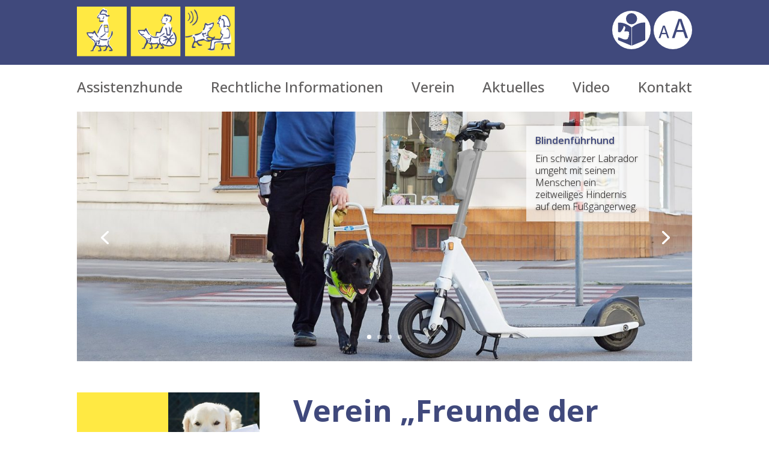

--- FILE ---
content_type: text/css
request_url: https://www.assistenzhunde.eu/wp-content/plugins/topu_free/css/topu_free.css?ver=6.9
body_size: 57314
content:

/* Accessibility-Icons */

.topu_accessibility_sw_wrapper {
	/*color:#d7d7d7;*/
	color:#000;
}
.topu_accessibility_sw_switch {
	display:inline-block;
	vertical-align:top;
	/*max-width:4rem;*/
	/*font-size:0.6rem;*/
	text-align:center;
	line-height:1.2;
	cursor:pointer;
	/*margin-left: 0.5rem;*/
	/*margin-right: 0.5rem;*/
	/*background-color: #FFFFFF;*/
	/*padding:.2rem .5rem;*/
}
.topu_accessibility_sw_switch>svg{
}
div.topu_accessibility_sw_svg {
	width:4rem;
	max-width:4rem; 
	display:inline-block;
	background-color: transparent !important;
	z-index:999;
}
.topu_accessibility_sw_text {
	display:block;
	max-width:4rem;
	float:left;
	vertical-align:top;
	padding-top:1rem;
}

/*Färbung der Icons*/
.topu_accessibility_sw_switch div.topu_accessibility_sw_svg #icon_grosse_schrift {fill: #fff; fill-opacity:1;}
.topu_accessibility_sw_switch div.topu_accessibility_sw_svg #icon_leichte_sprache {fill: #fff; fill-opacity:1;}
.active.topu_accessibility_sw_switch div.topu_accessibility_sw_svg #icon_grosse_schrift {fill: #f00; fill-opacity:1;}
.active.topu_accessibility_sw_switch div.topu_accessibility_sw_svg #icon_leichte_sprache {fill: #f00; fill-opacity:1;}


.in_leichter_sprache {display:none;}

.keyboard-outline { outline: 5px solid green !important;}
.et_pb_bg_layout_light.et_pb_button:hover, .et_pb_bg_layout_light .et_pb_button:hover {background-color: rgb(0, 0, 0) !important;}

a {color:rgb(51,51,51); font-size:18px; line-height:18px;text-decoration: underline;}
.topu-linkbox a {color:rgb(51,51,51); font-size:18px; line-height:18px;text-decoration: underline;}

.topu-bg-img-aria .et_pb_code_inner {width: 100%; height: 100%;}
.topu-bg-img-aria span { width: 100%; height: 100%; display:block;}




.schrift_groesser h1 {
  font-size: 400% !important; line-height: 1.2 !important;}
.schrift_groesser h2 { /*26px*/
  font-size: 360% !important; line-height: 1.2 !important;}
.schrift_groesser h3 { /*22px*/
  font-size: 300% !important; }
.schrift_groesser h4 { /*18px*/
  font-size: 240% !important; }
.schrift_groesser h5 { /*16px;*/
  font-size: 180% !important; }
.schrift_groesser h6 { /*14px*/
  font-size: 150% !important; }
 
.schrift_groesser, .schrift_groesser p, .schrift_groesser li, .schrift_groesser label, .schrift_groesser input, .schrift_groesser select, .schrift_groesser textarea, .schrift_groesser legend, .schrift_groesser code, .schrift_groesser pre, .schrift_groesser dd, .schrift_groesser dt, .schrift_groesser blockquote, .schrift_groesser td, .schrift_groesser .et_pb_menu_0_tb_header.et_pb_menu ul li a {
    font-size: 120% !important;
    line-height: 1.3 !important;
}


/* hoher Kontrast */

@media print {
    * {
        color: black !important;
    }
}

/* in browsers that do not support @media, .hoher_kontrast this will be overridden by the items below */

@media screen, .hoher_kontrast projection, .hoher_kontrast tv {
	
	
	

    /* :not(:empty) stops IE5+6 from misinterpreting things it can't understand */
    /* Repeat ALT tags after images (problematic; see Mozilla bug 292116)
    (2005: commenting this out for now because more trouble than it's worth;
    only Mozilla 1.0 does it properly; later versions and Firefox don't)
    img[alt]:after { content: attr(alt) !important; color: #FF00FF !important; }
    */

    
    .hoher_kontrast  body > div { /* outline für focus-anzeige */
        outline: 1px solid #fff;
    }
	
    .hoher_kontrast body div.a11y-toolbar {
	outline: none;
    }
	
    .hoher_kontrast body div.a11y-toolbar .offscreen { 
	outline: 1px solid #fff; 
    }

    .hoher_kontrast  a, .hoher_kontrast abbr, .hoher_kontrast acronym, .hoher_kontrast address, .hoher_kontrast article, .hoher_kontrast aside, .hoher_kontrast b, .hoher_kontrast basefont, .hoher_kontrast bdi, .hoher_kontrast big,
    .hoher_kontrast  blink, .hoher_kontrast blockquote, .hoher_kontrast body, .hoher_kontrast button, .hoher_kontrast canvas, .hoher_kontrast caption, .hoher_kontrast center, .hoher_kontrast cite, .hoher_kontrast code,
    .hoher_kontrast  col, .hoher_kontrast colgroup, .hoher_kontrast command, .hoher_kontrast dd, .hoher_kontrast details, .hoher_kontrast dfn, .hoher_kontrast dir, .hoher_kontrast div, .hoher_kontrast dl, .hoher_kontrast dt, .hoher_kontrast em, .hoher_kontrast embed,
    .hoher_kontrast  fieldset, .hoher_kontrast figcaption, .hoher_kontrast figure, .hoher_kontrast font, .hoher_kontrast footer, .hoher_kontrast form, .hoher_kontrast h1, .hoher_kontrast h1 a, .hoher_kontrast h1 a b, .hoher_kontrast h1
    .hoher_kontrast  abbr, .hoher_kontrast h1 center, .hoher_kontrast h1 span, .hoher_kontrast h2, .hoher_kontrast h2 a, .hoher_kontrast h2 a b, .hoher_kontrast h2 abbr, .hoher_kontrast h2 center, .hoher_kontrast h2
    .hoher_kontrast  span, .hoher_kontrast h3, .hoher_kontrast h3 a, .hoher_kontrast h3 a b, .hoher_kontrast h3 abbr, .hoher_kontrast h3 center, .hoher_kontrast h3 span, .hoher_kontrast h4, .hoher_kontrast h4 a, .hoher_kontrast h4 a b,
    .hoher_kontrast  h4 abbr, .hoher_kontrast h4 center, .hoher_kontrast h4 span, .hoher_kontrast h5, .hoher_kontrast h5 a, .hoher_kontrast h5 a b, .hoher_kontrast h5 abbr, .hoher_kontrast h5 center, .hoher_kontrast h5
    .hoher_kontrast  span, .hoher_kontrast h6, .hoher_kontrast h6 a, .hoher_kontrast h6 a b, .hoher_kontrast h6 abbr, .hoher_kontrast h6 center, .hoher_kontrast h6 span, .hoher_kontrast header, .hoher_kontrast hgroup,
    .hoher_kontrast  html, .hoher_kontrast i, .hoher_kontrast iframe, .hoher_kontrast img, .hoher_kontrast input, .hoher_kontrast kbd, .hoher_kontrast label, .hoher_kontrast legend, .hoher_kontrast li, .hoher_kontrast listing, .hoher_kontrast mark,
    .hoher_kontrast  marquee, .hoher_kontrast menu, .hoher_kontrast meter, .hoher_kontrast multicol, .hoher_kontrast nav, .hoher_kontrast nobr, .hoher_kontrast object, .hoher_kontrast ol, .hoher_kontrast option, .hoher_kontrast p,
    .hoher_kontrast  plaintext, .hoher_kontrast pre, .hoher_kontrast progress, .hoher_kontrast q, .hoher_kontrast s, .hoher_kontrast section, .hoher_kontrast select, .hoher_kontrast small, .hoher_kontrast span, .hoher_kontrast strike,
    .hoher_kontrast  strong, .hoher_kontrast sub, .hoher_kontrast summary, .hoher_kontrast sup, .hoher_kontrast table, .hoher_kontrast td, .hoher_kontrast textarea, .hoher_kontrast th, .hoher_kontrast time, .hoher_kontrast tr, .hoher_kontrast tt, .hoher_kontrast u,
    .hoher_kontrast  ul, .hoher_kontrast var, .hoher_kontrast xmp {
        background-image: none !important;
        text-shadow: none !important;
    }

    .hoher_kontrast  a, .hoher_kontrast abbr, .hoher_kontrast acronym, .hoher_kontrast address, .hoher_kontrast article, .hoher_kontrast aside, .hoher_kontrast b, .hoher_kontrast basefont, .hoher_kontrast bdi, .hoher_kontrast big,
    .hoher_kontrast  blink, .hoher_kontrast blockquote, .hoher_kontrast body, .hoher_kontrast canvas, .hoher_kontrast caption, .hoher_kontrast center, .hoher_kontrast cite, .hoher_kontrast code, .hoher_kontrast col,
    .hoher_kontrast  colgroup, .hoher_kontrast command, .hoher_kontrast dd, .hoher_kontrast details, .hoher_kontrast dfn, .hoher_kontrast dir, .hoher_kontrast div, .hoher_kontrast dl, .hoher_kontrast dt, .hoher_kontrast em, .hoher_kontrast embed,
    .hoher_kontrast  fieldset, .hoher_kontrast figcaption, .hoher_kontrast figure, .hoher_kontrast font, .hoher_kontrast footer, .hoher_kontrast form, .hoher_kontrast h1, .hoher_kontrast h1 a, .hoher_kontrast h1 a b, .hoher_kontrast h1
    .hoher_kontrast  abbr, .hoher_kontrast h1 center, .hoher_kontrast h1 span, .hoher_kontrast h2, .hoher_kontrast h2 a, .hoher_kontrast h2 a b, .hoher_kontrast h2 abbr, .hoher_kontrast h2 center, .hoher_kontrast h2
    .hoher_kontrast  span, .hoher_kontrast h3, .hoher_kontrast h3 a, .hoher_kontrast h3 a b, .hoher_kontrast h3 abbr, .hoher_kontrast h3 center, .hoher_kontrast h3 span, .hoher_kontrast h4, .hoher_kontrast h4 a, .hoher_kontrast h4 a b,
    .hoher_kontrast  h4 abbr, .hoher_kontrast h4 center, .hoher_kontrast h4 span, .hoher_kontrast h5, .hoher_kontrast h5 a, .hoher_kontrast h5 a b, .hoher_kontrast h5 abbr, .hoher_kontrast h5 center, .hoher_kontrast h5
    .hoher_kontrast  span, .hoher_kontrast h6, .hoher_kontrast h6 a, .hoher_kontrast h6 a b, .hoher_kontrast h6 abbr, .hoher_kontrast h6 center, .hoher_kontrast h6 span, .hoher_kontrast header, .hoher_kontrast hgroup,
    .hoher_kontrast  html, .hoher_kontrast i, .hoher_kontrast iframe, .hoher_kontrast input, .hoher_kontrast kbd, .hoher_kontrast label, .hoher_kontrast legend, .hoher_kontrast li, .hoher_kontrast listing, .hoher_kontrast mark,
    .hoher_kontrast  marquee, .hoher_kontrast menu, .hoher_kontrast meter, .hoher_kontrast multicol, .hoher_kontrast nav, .hoher_kontrast nobr, .hoher_kontrast object, .hoher_kontrast ol, .hoher_kontrast option, .hoher_kontrast p,
    .hoher_kontrast  plaintext, .hoher_kontrast pre, .hoher_kontrast progress, .hoher_kontrast q, .hoher_kontrast s, .hoher_kontrast section, .hoher_kontrast small, .hoher_kontrast span, .hoher_kontrast strike, .hoher_kontrast strong,
    .hoher_kontrast  sub, .hoher_kontrast summary, .hoher_kontrast sup, .hoher_kontrast table, .hoher_kontrast td, .hoher_kontrast textarea, .hoher_kontrast th, .hoher_kontrast time, .hoher_kontrast tr, .hoher_kontrast tt, .hoher_kontrast u, .hoher_kontrast ul, .hoher_kontrast var,
    .hoher_kontrast  xmp {
        background: white !important; /*black*/
        background-color: white !important; /*black*/
    }
    /*.hoher_kontrast .topu_color_aktuelles, .hoher_kontrast .topu_color_hunde, .hoher_kontrast .topu_color_beratung, .hoher_kontrast .topu_color_spenden, .hoher_kontrast .topu_color_verein, .hoher_kontrast .topu_color_kontakt, 
    .hoher_kontrast .topu_color_aktuelles div, .hoher_kontrast .topu_color_hunde div, .hoher_kontrast .topu_color_beratung div, .hoher_kontrast .topu_color_spenden div, .hoher_kontrast .topu_color_verein div, 
    .hoher_kontrast .topu_color_kontakt div, */
    .hoher_kontrast .topu_color_menu, 
    .hoher_kontrast .menu-top-menu-us-container ul li, .hoher_kontrast .menu-top-menu-ls-container ul li    { 
        background: #fff !important; /*black*/
        background-color: #fff !important; /*black*/
	border: 1px solid black;
    }
    .hoher_kontrast .topu_color_menu>div { color: #008888 !important; } /* Text in großer Schaltfläche als Link kennzeichnen */
    .hoher_kontrast .topu_color_menu>div:hover { background: #400000 !important; background-color: #400000 !important; }


    .hoher_kontrast  a, .hoher_kontrast abbr, .hoher_kontrast article, .hoher_kontrast aside, .hoher_kontrast basefont, .hoher_kontrast bdi, .hoher_kontrast big, .hoher_kontrast blink, .hoher_kontrast blockquote, .hoher_kontrast body,
    .hoher_kontrast  button, .hoher_kontrast canvas, .hoher_kontrast caption, .hoher_kontrast center, .hoher_kontrast code, .hoher_kontrast col, .hoher_kontrast colgroup, .hoher_kontrast command, .hoher_kontrast dd,
    .hoher_kontrast  details, .hoher_kontrast dir, .hoher_kontrast div, .hoher_kontrast dl, .hoher_kontrast dt, .hoher_kontrast embed, .hoher_kontrast fieldset, .hoher_kontrast figcaption, .hoher_kontrast figure, .hoher_kontrast font,
    .hoher_kontrast  footer, .hoher_kontrast form, .hoher_kontrast header, .hoher_kontrast hgroup, .hoher_kontrast html, .hoher_kontrast iframe, .hoher_kontrast img, .hoher_kontrast input, .hoher_kontrast kbd, .hoher_kontrast label,
    .hoher_kontrast  legend, .hoher_kontrast li, .hoher_kontrast listing, .hoher_kontrast mark, .hoher_kontrast marquee, .hoher_kontrast menu, .hoher_kontrast meter, .hoher_kontrast multicol, .hoher_kontrast nav, .hoher_kontrast nobr,
    .hoher_kontrast  object, .hoher_kontrast ol, .hoher_kontrast option, .hoher_kontrast p, .hoher_kontrast plaintext, .hoher_kontrast pre, .hoher_kontrast progress, .hoher_kontrast q, .hoher_kontrast s, .hoher_kontrast section,
    .hoher_kontrast  select, .hoher_kontrast small, .hoher_kontrast span, .hoher_kontrast strike, .hoher_kontrast sub, .hoher_kontrast summary, .hoher_kontrast sup, .hoher_kontrast table, .hoher_kontrast td, .hoher_kontrast textarea,
    .hoher_kontrast  th, .hoher_kontrast time, .hoher_kontrast tr, .hoher_kontrast tt, .hoher_kontrast ul, .hoher_kontrast var, .hoher_kontrast xmp {
        color: #222 !important; /*#f3f3f3*/
    }

    .hoher_kontrast  acronym, .hoher_kontrast b, .hoher_kontrast strong {
        /*color: yellow !important;*/
    }

    .hoher_kontrast  address, .hoher_kontrast cite, .hoher_kontrast dfn, .hoher_kontrast em, .hoher_kontrast i, .hoher_kontrast u {
        color: #FFFF80 !important;
    }

    .hoher_kontrast  h1, .hoher_kontrast h1 a, .hoher_kontrast h1 a b, .hoher_kontrast h1 abbr, .hoher_kontrast h1 center, .hoher_kontrast h1 span, .hoher_kontrast h2, .hoher_kontrast h2 a, .hoher_kontrast h2 a b, .hoher_kontrast h2
    .hoher_kontrast  abbr, .hoher_kontrast h2 center, .hoher_kontrast h2 span, .hoher_kontrast h3, .hoher_kontrast h3 a, .hoher_kontrast h3 a b, .hoher_kontrast h3 abbr, .hoher_kontrast h3 center, .hoher_kontrast h3
    .hoher_kontrast  span, .hoher_kontrast h4, .hoher_kontrast h4 a, .hoher_kontrast h4 a b, .hoher_kontrast h4 abbr, .hoher_kontrast h4 center, .hoher_kontrast h4 span, .hoher_kontrast h5, .hoher_kontrast h5 a, .hoher_kontrast h5 a b,
    .hoher_kontrast  h5 abbr, .hoher_kontrast h5 center, .hoher_kontrast h5 span, .hoher_kontrast h6, .hoher_kontrast h6 a, .hoher_kontrast h6 a b, .hoher_kontrast h6 abbr, .hoher_kontrast h6 center, .hoher_kontrast h6
    .hoher_kontrast  span {
        color: #333 !important; /*#50d0a0*/
    }

    .hoher_kontrast  img {
        background: white !important; /*#808080*/
        background-color: white !important;
	
	/*
	filter: url("data:image/svg+xml;utf8,<svg xmlns=\'http://www.w3.org/2000/svg\'><filter id=\'grayscale\'><feColorMatrix type=\'matrix\' values=\'0.3333 0.3333 0.3333 0 0 0.3333 0.3333 0.3333 0 0 0.3333 0.3333 0.3333 0 0 0 0 0 1 0\'/></filter></svg>#grayscale"); 
	filter: grayscale(100%);
	-moz-filter: grayscale(100%);
	-ms-filter: grayscale(100%);
	-o-filter: grayscale(100%);
	filter: gray;
	-webkit-filter: grayscale(100%); 
	*/
	
    }

    .hoher_kontrast  button {
        background: #white !important;
        background-color: #white !important;
    }
    .hoher_kontrast  button:hover {
    	border: 1px solid black;
        background: #400000 !important;
        background-color: #400000 !important;
	color: white !important;
    }


    .hoher_kontrast  select {
        -webkit-appearance: listbox !important;
        background: #500050 !important;
        background-color: #500050 !important;
    }

    .hoher_kontrast  a:link, .hoher_kontrast a:link a, .hoher_kontrast a:link abbr, .hoher_kontrast a:link acronym, .hoher_kontrast a:link address, .hoher_kontrast a:link
    .hoher_kontrast  article, .hoher_kontrast a:link aside, .hoher_kontrast a:link b, .hoher_kontrast a:link basefont, .hoher_kontrast a:link bdi, .hoher_kontrast a:link
    .hoher_kontrast  big, .hoher_kontrast a:link blink, .hoher_kontrast a:link blockquote, .hoher_kontrast a:link body, .hoher_kontrast a:link br, .hoher_kontrast a:link
    .hoher_kontrast  button, .hoher_kontrast a:link canvas, .hoher_kontrast a:link caption, .hoher_kontrast a:link center, .hoher_kontrast a:link cite,
    .hoher_kontrast  a:link code, .hoher_kontrast a:link col, .hoher_kontrast a:link colgroup, .hoher_kontrast a:link command, .hoher_kontrast a:link dd,
    .hoher_kontrast  a:link details, .hoher_kontrast a:link dfn, .hoher_kontrast a:link dir, .hoher_kontrast a:link div, .hoher_kontrast a:link dl, .hoher_kontrast a:link
    .hoher_kontrast  dt, .hoher_kontrast a:link em, .hoher_kontrast a:link embed, .hoher_kontrast a:link fieldset, .hoher_kontrast a:link figcaption,
    .hoher_kontrast  a:link figure, .hoher_kontrast a:link font, .hoher_kontrast a:link footer, .hoher_kontrast a:link form, .hoher_kontrast a:link h1,
    .hoher_kontrast  a:link h2, .hoher_kontrast a:link h3, .hoher_kontrast a:link h4, .hoher_kontrast a:link h5, .hoher_kontrast a:link h6, .hoher_kontrast a:link header,
    .hoher_kontrast  a:link hgroup, .hoher_kontrast a:link html, .hoher_kontrast a:link i, .hoher_kontrast a:link iframe, .hoher_kontrast a:link img,
    .hoher_kontrast  a:link input, .hoher_kontrast a:link kbd, .hoher_kontrast a:link label, .hoher_kontrast a:link legend, .hoher_kontrast a:link li,
    .hoher_kontrast  a:link listing, .hoher_kontrast a:link mark, .hoher_kontrast a:link marquee, .hoher_kontrast a:link menu, .hoher_kontrast a:link
    .hoher_kontrast  meter, .hoher_kontrast a:link multicol, .hoher_kontrast a:link nav, .hoher_kontrast a:link nobr, .hoher_kontrast a:link object, .hoher_kontrast a:link
    .hoher_kontrast  ol, .hoher_kontrast a:link option, .hoher_kontrast a:link p, .hoher_kontrast a:link plaintext, .hoher_kontrast a:link pre, .hoher_kontrast a:link
    .hoher_kontrast  progress, .hoher_kontrast a:link q, .hoher_kontrast a:link s, .hoher_kontrast a:link section, .hoher_kontrast a:link select, .hoher_kontrast a:link
    .hoher_kontrast  small, .hoher_kontrast a:link span, .hoher_kontrast a:link strike, .hoher_kontrast a:link strong, .hoher_kontrast a:link sub, .hoher_kontrast a:link
    .hoher_kontrast  summary, .hoher_kontrast a:link sup, .hoher_kontrast a:link table, .hoher_kontrast a:link td, .hoher_kontrast a:link textarea, .hoher_kontrast a:link
    .hoher_kontrast  th, .hoher_kontrast a:link time, .hoher_kontrast a:link tr, .hoher_kontrast a:link tt, .hoher_kontrast a:link u, .hoher_kontrast a:link ul, .hoher_kontrast a:link
    .hoher_kontrast  var, .hoher_kontrast a:link xmp, .hoher_kontrast a:link:active, .hoher_kontrast a:link:active abbr, .hoher_kontrast a:link:active
    .hoher_kontrast  acronym, .hoher_kontrast a:link:active b, .hoher_kontrast a:link:active basefont, .hoher_kontrast a:link:active big,
    .hoher_kontrast  a:link:active br, .hoher_kontrast a:link:active code, .hoher_kontrast a:link:active div, .hoher_kontrast a:link:active
    .hoher_kontrast  em, .hoher_kontrast a:link:active font, .hoher_kontrast a:link:active h1, .hoher_kontrast a:link:active h2,
    .hoher_kontrast  a:link:active h3, .hoher_kontrast a:link:active h4, .hoher_kontrast a:link:active h5, .hoher_kontrast a:link:active
    .hoher_kontrast  h6, .hoher_kontrast a:link:active i, .hoher_kontrast a:link:active kbd, .hoher_kontrast a:link:active small,
    .hoher_kontrast  a:link:active span, .hoher_kontrast a:link:active strong, .hoher_kontrast a:link:active tt,
    .hoher_kontrast  a:link:active u, .hoher_kontrast a:link:active var, .hoher_kontrast a:visited, .hoher_kontrast a:visited a, .hoher_kontrast a:visited
    .hoher_kontrast  abbr, .hoher_kontrast a:visited acronym, .hoher_kontrast a:visited address, .hoher_kontrast a:visited article,
    .hoher_kontrast  a:visited aside, .hoher_kontrast a:visited b, .hoher_kontrast a:visited basefont, .hoher_kontrast a:visited bdi,
    .hoher_kontrast  a:visited big, .hoher_kontrast a:visited blink, .hoher_kontrast a:visited blockquote, .hoher_kontrast a:visited body,
    .hoher_kontrast  a:visited br, .hoher_kontrast a:visited button, .hoher_kontrast a:visited canvas, .hoher_kontrast a:visited caption,
    .hoher_kontrast  a:visited center, .hoher_kontrast a:visited cite, .hoher_kontrast a:visited code, .hoher_kontrast a:visited col,
    .hoher_kontrast  a:visited colgroup, .hoher_kontrast a:visited command, .hoher_kontrast a:visited dd, .hoher_kontrast a:visited
    .hoher_kontrast  details, .hoher_kontrast a:visited dfn, .hoher_kontrast a:visited dir, .hoher_kontrast a:visited div, .hoher_kontrast a:visited dl,
    .hoher_kontrast  a:visited dt, .hoher_kontrast a:visited em, .hoher_kontrast a:visited embed, .hoher_kontrast a:visited fieldset,
    .hoher_kontrast  a:visited figcaption, .hoher_kontrast a:visited figure, .hoher_kontrast a:visited font, .hoher_kontrast a:visited
    .hoher_kontrast  footer, .hoher_kontrast a:visited form, .hoher_kontrast a:visited h1, .hoher_kontrast a:visited h2, .hoher_kontrast a:visited h3,
    .hoher_kontrast  a:visited h4, .hoher_kontrast a:visited h5, .hoher_kontrast a:visited h6, .hoher_kontrast a:visited header, .hoher_kontrast a:visited
    .hoher_kontrast  hgroup, .hoher_kontrast a:visited html, .hoher_kontrast a:visited i, .hoher_kontrast a:visited iframe, .hoher_kontrast a:visited img,
    .hoher_kontrast  a:visited input, .hoher_kontrast a:visited kbd, .hoher_kontrast a:visited label, .hoher_kontrast a:visited legend,
    .hoher_kontrast a:visited li, .hoher_kontrast a:visited listing, .hoher_kontrast a:visited mark, .hoher_kontrast a:visited marquee,
    .hoher_kontrast a:visited menu, .hoher_kontrast a:visited meter, .hoher_kontrast a:visited multicol, .hoher_kontrast a:visited nav,
    .hoher_kontrast a:visited nobr, .hoher_kontrast a:visited object, .hoher_kontrast a:visited ol, .hoher_kontrast a:visited option,
    .hoher_kontrast a:visited p, .hoher_kontrast a:visited plaintext, .hoher_kontrast a:visited pre, .hoher_kontrast a:visited progress,
    .hoher_kontrast a:visited q, .hoher_kontrast a:visited s, .hoher_kontrast a:visited section, .hoher_kontrast a:visited select,
    .hoher_kontrast a:visited small, .hoher_kontrast a:visited span, .hoher_kontrast a:visited strike, .hoher_kontrast a:visited strong,
    .hoher_kontrast a:visited sub, .hoher_kontrast a:visited summary, .hoher_kontrast a:visited sup, .hoher_kontrast a:visited table,
    .hoher_kontrast a:visited td, .hoher_kontrast a:visited textarea, .hoher_kontrast a:visited th, .hoher_kontrast a:visited time,
    .hoher_kontrast a:visited tr, .hoher_kontrast a:visited tt, .hoher_kontrast a:visited u, .hoher_kontrast a:visited ul, .hoher_kontrast a:visited var,
    .hoher_kontrast a:visited xmp, .hoher_kontrast a:visited:active, .hoher_kontrast a:visited:active abbr,
    .hoher_kontrast a:visited:active acronym, .hoher_kontrast a:visited:active b, .hoher_kontrast a:visited:active
    .hoher_kontrast basefont, .hoher_kontrast a:visited:active big, .hoher_kontrast a:visited:active br, .hoher_kontrast a:visited:active
    .hoher_kontrast code, .hoher_kontrast a:visited:active div, .hoher_kontrast a:visited:active em, .hoher_kontrast a:visited:active
    .hoher_kontrast font, .hoher_kontrast a:visited:active h1, .hoher_kontrast a:visited:active h2, .hoher_kontrast a:visited:active h3,
    .hoher_kontrast a:visited:active h4, .hoher_kontrast a:visited:active h5, .hoher_kontrast a:visited:active h6,
    .hoher_kontrast a:visited:active i, .hoher_kontrast a:visited:active kbd, .hoher_kontrast a:visited:active small,
    .hoher_kontrast a:visited:active span, .hoher_kontrast a:visited:active strong, .hoher_kontrast a:visited:active tt,
    .hoher_kontrast a:visited:active u, .hoher_kontrast a:visited:active var {
        cursor: pointer !important;
    }

    .hoher_kontrast a:link, .hoher_kontrast a:link abbr, .hoher_kontrast a:link acronym, .hoher_kontrast a:link b, .hoher_kontrast a:link basefont,
    .hoher_kontrast a:link big, .hoher_kontrast a:link br, .hoher_kontrast a:link code, .hoher_kontrast a:link div, .hoher_kontrast a:link em, .hoher_kontrast a:link
    .hoher_kontrast font, .hoher_kontrast a:link h1, .hoher_kontrast a:link h2, .hoher_kontrast a:link h3, .hoher_kontrast a:link h4, .hoher_kontrast a:link h5, .hoher_kontrast a:link
    .hoher_kontrast h6, .hoher_kontrast a:link i, .hoher_kontrast a:link kbd, .hoher_kontrast a:link small, .hoher_kontrast a:link span, .hoher_kontrast a:link strong,
    .hoher_kontrast a:link tt, .hoher_kontrast a:link u, .hoher_kontrast a:link var {
        color: #00b0FF !important;
    }

    .hoher_kontrast a:link, .hoher_kontrast a:link abbr, .hoher_kontrast a:link acronym, .hoher_kontrast a:link b, .hoher_kontrast a:link basefont,
    .hoher_kontrast a:link big, .hoher_kontrast a:link br, .hoher_kontrast a:link code, .hoher_kontrast a:link div, .hoher_kontrast a:link em, .hoher_kontrast a:link
    .hoher_kontrast font, .hoher_kontrast a:link h1, .hoher_kontrast a:link h2, .hoher_kontrast a:link h3, .hoher_kontrast a:link h4, .hoher_kontrast a:link h5, .hoher_kontrast a:link
    .hoher_kontrast h6, .hoher_kontrast a:link i, .hoher_kontrast a:link kbd, .hoher_kontrast a:link small, .hoher_kontrast a:link span, .hoher_kontrast a:link strong,
    .hoher_kontrast a:link tt, .hoher_kontrast a:link u, .hoher_kontrast a:link var, .hoher_kontrast a:link:active, .hoher_kontrast a:link:active abbr,
    .hoher_kontrast a:link:active acronym, .hoher_kontrast a:link:active b, .hoher_kontrast a:link:active basefont,
    .hoher_kontrast a:link:active big, .hoher_kontrast a:link:active br, .hoher_kontrast a:link:active code, .hoher_kontrast a:link:active
    .hoher_kontrast div, .hoher_kontrast a:link:active em, .hoher_kontrast a:link:active font, .hoher_kontrast a:link:active h1,
    .hoher_kontrast a:link:active h2, .hoher_kontrast a:link:active h3, .hoher_kontrast a:link:active h4, .hoher_kontrast a:link:active
    .hoher_kontrast h5, .hoher_kontrast a:link:active h6, .hoher_kontrast a:link:active i, .hoher_kontrast a:link:active kbd,
    .hoher_kontrast a:link:active small, .hoher_kontrast a:link:active span, .hoher_kontrast a:link:active strong,
    .hoher_kontrast a:link:active tt, .hoher_kontrast a:link:active u, .hoher_kontrast a:link:active var, .hoher_kontrast a:visited,
    .hoher_kontrast a:visited abbr, .hoher_kontrast a:visited acronym, .hoher_kontrast a:visited b, .hoher_kontrast a:visited basefont,
    .hoher_kontrast a:visited big, .hoher_kontrast a:visited br, .hoher_kontrast a:visited code, .hoher_kontrast a:visited div, .hoher_kontrast a:visited
    .hoher_kontrast em, .hoher_kontrast a:visited font, .hoher_kontrast a:visited h1, .hoher_kontrast a:visited h2, .hoher_kontrast a:visited h3,
    .hoher_kontrast a:visited h4, .hoher_kontrast a:visited h5, .hoher_kontrast a:visited h6, .hoher_kontrast a:visited i, .hoher_kontrast a:visited kbd,
    .hoher_kontrast a:visited small, .hoher_kontrast a:visited span, .hoher_kontrast a:visited strong, .hoher_kontrast a:visited tt,
    .hoher_kontrast a:visited u, .hoher_kontrast a:visited var, .hoher_kontrast a:visited:active, .hoher_kontrast a:visited:active abbr,
    .hoher_kontrast a:visited:active acronym, .hoher_kontrast a:visited:active b, .hoher_kontrast a:visited:active
    .hoher_kontrast basefont, .hoher_kontrast a:visited:active big, .hoher_kontrast a:visited:active br, .hoher_kontrast a:visited:active
    .hoher_kontrast code, .hoher_kontrast a:visited:active div, .hoher_kontrast a:visited:active em, .hoher_kontrast a:visited:active
    .hoher_kontrast font, .hoher_kontrast a:visited:active h1, .hoher_kontrast a:visited:active h2, .hoher_kontrast a:visited:active h3,
    .hoher_kontrast a:visited:active h4, .hoher_kontrast a:visited:active h5, .hoher_kontrast a:visited:active h6,
    .hoher_kontrast a:visited:active i, .hoher_kontrast a:visited:active kbd, .hoher_kontrast a:visited:active small,
    .hoher_kontrast a:visited:active span, .hoher_kontrast a:visited:active strong, .hoher_kontrast a:visited:active tt,
    .hoher_kontrast a:visited:active u, .hoher_kontrast a:visited:active var {
        text-decoration: underline !important;
    }

    .hoher_kontrast a:visited, .hoher_kontrast a:visited abbr, .hoher_kontrast a:visited acronym, .hoher_kontrast a:visited b, .hoher_kontrast a:visited
    .hoher_kontrast basefont, .hoher_kontrast a:visited big, .hoher_kontrast a:visited br, .hoher_kontrast a:visited code, .hoher_kontrast a:visited div,
    .hoher_kontrast a:visited em, .hoher_kontrast a:visited font, .hoher_kontrast a:visited h1, .hoher_kontrast a:visited h2, .hoher_kontrast a:visited
    .hoher_kontrast h3, .hoher_kontrast a:visited h4, .hoher_kontrast a:visited h5, .hoher_kontrast a:visited h6, .hoher_kontrast a:visited i, .hoher_kontrast a:visited
    .hoher_kontrast kbd, .hoher_kontrast a:visited small, .hoher_kontrast a:visited span, .hoher_kontrast a:visited strong, .hoher_kontrast a:visited tt,
    .hoher_kontrast a:visited u, .hoher_kontrast a:visited var {
        color: #008888 !important;
    }

    .hoher_kontrast ::-moz-selection, .hoher_kontrast ::selection {
        background: #4080c0 !important;
        background-color: #4080c0 !important;
    }

    .hoher_kontrast a[onclick], .hoher_kontrast a[onclick] a, .hoher_kontrast a[onclick] abbr, .hoher_kontrast a[onclick] acronym,
    .hoher_kontrast a[onclick] address, .hoher_kontrast a[onclick] article, .hoher_kontrast a[onclick] aside, .hoher_kontrast a[onclick]
    .hoher_kontrast b, .hoher_kontrast a[onclick] basefont, .hoher_kontrast a[onclick] bdi, .hoher_kontrast a[onclick] big, .hoher_kontrast a[onclick]
    .hoher_kontrast blink, .hoher_kontrast a[onclick] blockquote, .hoher_kontrast a[onclick] body, .hoher_kontrast a[onclick] br,
    .hoher_kontrast a[onclick] button, .hoher_kontrast a[onclick] canvas, .hoher_kontrast a[onclick] caption, .hoher_kontrast a[onclick]
    .hoher_kontrast center, .hoher_kontrast a[onclick] cite, .hoher_kontrast a[onclick] code, .hoher_kontrast a[onclick] col, .hoher_kontrast a[onclick]
    .hoher_kontrast colgroup, .hoher_kontrast a[onclick] command, .hoher_kontrast a[onclick] dd, .hoher_kontrast a[onclick] details,
    .hoher_kontrast a[onclick] dfn, .hoher_kontrast a[onclick] dir, .hoher_kontrast a[onclick] div, .hoher_kontrast a[onclick] dl,
    .hoher_kontrast a[onclick] dt, .hoher_kontrast a[onclick] em, .hoher_kontrast a[onclick] embed, .hoher_kontrast a[onclick] fieldset,
    .hoher_kontrast a[onclick] figcaption, .hoher_kontrast a[onclick] figure, .hoher_kontrast a[onclick] font, .hoher_kontrast a[onclick]
    .hoher_kontrast footer, .hoher_kontrast a[onclick] form, .hoher_kontrast a[onclick] h1, .hoher_kontrast a[onclick] h2, .hoher_kontrast a[onclick] h3,
    .hoher_kontrast a[onclick] h4, .hoher_kontrast a[onclick] h5, .hoher_kontrast a[onclick] h6, .hoher_kontrast a[onclick] header,
    .hoher_kontrast a[onclick] hgroup, .hoher_kontrast a[onclick] html, .hoher_kontrast a[onclick] i, .hoher_kontrast a[onclick] iframe,
    .hoher_kontrast a[onclick] img, .hoher_kontrast a[onclick] input, .hoher_kontrast a[onclick] kbd, .hoher_kontrast a[onclick] label,
    .hoher_kontrast a[onclick] legend, .hoher_kontrast a[onclick] li, .hoher_kontrast a[onclick] listing, .hoher_kontrast a[onclick] mark,
    .hoher_kontrast a[onclick] marquee, .hoher_kontrast a[onclick] menu, .hoher_kontrast a[onclick] meter, .hoher_kontrast a[onclick]
    .hoher_kontrast multicol, .hoher_kontrast a[onclick] nav, .hoher_kontrast a[onclick] nobr, .hoher_kontrast a[onclick] object,
    .hoher_kontrast a[onclick] ol, .hoher_kontrast a[onclick] option, .hoher_kontrast a[onclick] p, .hoher_kontrast a[onclick] plaintext,
    .hoher_kontrast a[onclick] pre, .hoher_kontrast a[onclick] progress, .hoher_kontrast a[onclick] q, .hoher_kontrast a[onclick] s,
    .hoher_kontrast a[onclick] section, .hoher_kontrast a[onclick] select, .hoher_kontrast a[onclick] small, .hoher_kontrast a[onclick]
    .hoher_kontrast span, .hoher_kontrast a[onclick] strike, .hoher_kontrast a[onclick] strong, .hoher_kontrast a[onclick] sub, .hoher_kontrast a[onclick]
    .hoher_kontrast summary, .hoher_kontrast a[onclick] sup, .hoher_kontrast a[onclick] table, .hoher_kontrast a[onclick] td, .hoher_kontrast a[onclick]
    .hoher_kontrast textarea, .hoher_kontrast a[onclick] th, .hoher_kontrast a[onclick] time, .hoher_kontrast a[onclick] tr, .hoher_kontrast a[onclick]
    .hoher_kontrast tt, .hoher_kontrast a[onclick] u, .hoher_kontrast a[onclick] ul, .hoher_kontrast a[onclick] var, .hoher_kontrast a[onclick] xmp,
    .hoher_kontrast a[onclick]:active, .hoher_kontrast a[onclick]:active abbr, .hoher_kontrast a[onclick]:active acronym,
    .hoher_kontrast a[onclick]:active b, .hoher_kontrast a[onclick]:active basefont, .hoher_kontrast a[onclick]:active
    .hoher_kontrast big, .hoher_kontrast a[onclick]:active br, .hoher_kontrast a[onclick]:active code, .hoher_kontrast a[onclick]:active
    .hoher_kontrast div, .hoher_kontrast a[onclick]:active em, .hoher_kontrast a[onclick]:active font, .hoher_kontrast a[onclick]:active
    .hoher_kontrast h1, .hoher_kontrast a[onclick]:active h2, .hoher_kontrast a[onclick]:active h3, .hoher_kontrast a[onclick]:active h4,
    .hoher_kontrast a[onclick]:active h5, .hoher_kontrast a[onclick]:active h6, .hoher_kontrast a[onclick]:active i,
    .hoher_kontrast a[onclick]:active kbd, .hoher_kontrast a[onclick]:active small, .hoher_kontrast a[onclick]:active
    .hoher_kontrast span, .hoher_kontrast a[onclick]:active strong, .hoher_kontrast a[onclick]:active tt,
    .hoher_kontrast a[onclick]:active u, .hoher_kontrast a[onclick]:active var {
        cursor: pointer !important;
    }

    .hoher_kontrast a[onclick], .hoher_kontrast a[onclick] abbr, .hoher_kontrast a[onclick] acronym, .hoher_kontrast a[onclick] b,
    .hoher_kontrast a[onclick] basefont, .hoher_kontrast a[onclick] big, .hoher_kontrast a[onclick] br, .hoher_kontrast a[onclick] code,
    .hoher_kontrast a[onclick] div, .hoher_kontrast a[onclick] em, .hoher_kontrast a[onclick] font, .hoher_kontrast a[onclick] h1,
    .hoher_kontrast a[onclick] h2, .hoher_kontrast a[onclick] h3, .hoher_kontrast a[onclick] h4, .hoher_kontrast a[onclick] h5, .hoher_kontrast a[onclick]
    .hoher_kontrast h6, .hoher_kontrast a[onclick] i, .hoher_kontrast a[onclick] kbd, .hoher_kontrast a[onclick] small, .hoher_kontrast a[onclick] span,
    .hoher_kontrast a[onclick] strong, .hoher_kontrast a[onclick] tt, .hoher_kontrast a[onclick] u, .hoher_kontrast a[onclick] var {
        color: #00b0FF !important;
    }

    .hoher_kontrast a[onclick], .hoher_kontrast a[onclick] abbr, .hoher_kontrast a[onclick] acronym, .hoher_kontrast a[onclick] b,
    .hoher_kontrast a[onclick] basefont, .hoher_kontrast a[onclick] big, .hoher_kontrast a[onclick] br, .hoher_kontrast a[onclick] code,
    .hoher_kontrast a[onclick] div, .hoher_kontrast a[onclick] em, .hoher_kontrast a[onclick] font, .hoher_kontrast a[onclick] h1,
    .hoher_kontrast a[onclick] h2, .hoher_kontrast a[onclick] h3, .hoher_kontrast a[onclick] h4, .hoher_kontrast a[onclick] h5, .hoher_kontrast a[onclick]
    .hoher_kontrast h6, .hoher_kontrast a[onclick] i, .hoher_kontrast a[onclick] kbd, .hoher_kontrast a[onclick] small, .hoher_kontrast a[onclick] span,
    .hoher_kontrast a[onclick] strong, .hoher_kontrast a[onclick] tt, .hoher_kontrast a[onclick] u, .hoher_kontrast a[onclick] var,
    .hoher_kontrast a[onclick]:active, .hoher_kontrast a[onclick]:active abbr, .hoher_kontrast a[onclick]:active acronym,
    .hoher_kontrast a[onclick]:active b, .hoher_kontrast a[onclick]:active basefont, .hoher_kontrast a[onclick]:active
    .hoher_kontrast big, .hoher_kontrast a[onclick]:active br, .hoher_kontrast a[onclick]:active code, .hoher_kontrast a[onclick]:active
    .hoher_kontrast div, .hoher_kontrast a[onclick]:active em, .hoher_kontrast a[onclick]:active font, .hoher_kontrast a[onclick]:active
    .hoher_kontrast h1, .hoher_kontrast a[onclick]:active h2, .hoher_kontrast a[onclick]:active h3, .hoher_kontrast a[onclick]:active h4,
    .hoher_kontrast a[onclick]:active h5, .hoher_kontrast a[onclick]:active h6, .hoher_kontrast a[onclick]:active i,
    .hoher_kontrast a[onclick]:active kbd, .hoher_kontrast a[onclick]:active small, .hoher_kontrast a[onclick]:active
    .hoher_kontrast span, .hoher_kontrast a[onclick]:active strong, .hoher_kontrast a[onclick]:active tt,
    .hoher_kontrast a[onclick]:active u, .hoher_kontrast a[onclick]:active var {
        text-decoration: underline !important;
    }

    .hoher_kontrast a:link:hover, .hoher_kontrast a:link:hover abbr, .hoher_kontrast a:link:hover acronym, .hoher_kontrast a:link:hover
    .hoher_kontrast b, .hoher_kontrast a:link:hover basefont, .hoher_kontrast a:link:hover big, .hoher_kontrast a:link:hover br,
    .hoher_kontrast a:link:hover code, .hoher_kontrast a:link:hover div, .hoher_kontrast a:link:hover em, .hoher_kontrast a:link:hover
    .hoher_kontrast font, .hoher_kontrast a:link:hover h1, .hoher_kontrast a:link:hover h2, .hoher_kontrast a:link:hover h3, .hoher_kontrast a:link:hover
    .hoher_kontrast h4, .hoher_kontrast a:link:hover h5, .hoher_kontrast a:link:hover h6, .hoher_kontrast a:link:hover i, .hoher_kontrast a:link:hover
    .hoher_kontrast kbd, .hoher_kontrast a:link:hover small, .hoher_kontrast a:link:hover span, .hoher_kontrast a:link:hover strong,
    .hoher_kontrast a:link:hover tt, .hoher_kontrast a:link:hover u, .hoher_kontrast a:link:hover var, .hoher_kontrast a:visited:hover,
    .hoher_kontrast a:visited:hover abbr, .hoher_kontrast a:visited:hover acronym, .hoher_kontrast a:visited:hover b,
    .hoher_kontrast a:visited:hover basefont, .hoher_kontrast a:visited:hover big, .hoher_kontrast a:visited:hover br,
    .hoher_kontrast a:visited:hover code, .hoher_kontrast a:visited:hover div, .hoher_kontrast a:visited:hover em,
    .hoher_kontrast a:visited:hover font, .hoher_kontrast a:visited:hover h1, .hoher_kontrast a:visited:hover h2,
    .hoher_kontrast a:visited:hover h3, .hoher_kontrast a:visited:hover h4, .hoher_kontrast a:visited:hover h5,
    .hoher_kontrast a:visited:hover h6, .hoher_kontrast a:visited:hover i, .hoher_kontrast a:visited:hover kbd,
    .hoher_kontrast a:visited:hover small, .hoher_kontrast a:visited:hover span, .hoher_kontrast a:visited:hover strong,
    .hoher_kontrast a:visited:hover tt, .hoher_kontrast a:visited:hover u, .hoher_kontrast a:visited:hover var {
        background: #400000 !important;
        background-color: #400000 !important;
    }

    .hoher_kontrast a:link:active, .hoher_kontrast a:link:active abbr, .hoher_kontrast a:link:active acronym,
    .hoher_kontrast a:link:active b, .hoher_kontrast a:link:active basefont, .hoher_kontrast a:link:active big,
    .hoher_kontrast a:link:active br, .hoher_kontrast a:link:active code, .hoher_kontrast a:link:active div, .hoher_kontrast a:link:active
    .hoher_kontrast em, .hoher_kontrast a:link:active font, .hoher_kontrast a:link:active h1, .hoher_kontrast a:link:active h2,
    .hoher_kontrast a:link:active h3, .hoher_kontrast a:link:active h4, .hoher_kontrast a:link:active h5, .hoher_kontrast a:link:active
    .hoher_kontrast h6, .hoher_kontrast a:link:active i, .hoher_kontrast a:link:active kbd, .hoher_kontrast a:link:active small,
    .hoher_kontrast a:link:active span, .hoher_kontrast a:link:active strong, .hoher_kontrast a:link:active tt,
    .hoher_kontrast a:link:active u, .hoher_kontrast a:link:active var, .hoher_kontrast a:visited:active,
    .hoher_kontrast a:visited:active abbr, .hoher_kontrast a:visited:active acronym, .hoher_kontrast a:visited:active b,
    .hoher_kontrast a:visited:active basefont, .hoher_kontrast a:visited:active big, .hoher_kontrast a:visited:active br,
    .hoher_kontrast a:visited:active code, .hoher_kontrast a:visited:active div, .hoher_kontrast a:visited:active em,
    .hoher_kontrast a:visited:active font, .hoher_kontrast a:visited:active h1, .hoher_kontrast a:visited:active h2,
    .hoher_kontrast a:visited:active h3, .hoher_kontrast a:visited:active h4, .hoher_kontrast a:visited:active h5,
    .hoher_kontrast a:visited:active h6, .hoher_kontrast a:visited:active i, .hoher_kontrast a:visited:active kbd,
    .hoher_kontrast a:visited:active small, .hoher_kontrast a:visited:active span, .hoher_kontrast a:visited:active
    .hoher_kontrast strong, .hoher_kontrast a:visited:active tt, .hoher_kontrast a:visited:active u, .hoher_kontrast a:visited:active var {
        color: red !important;
    }

    .hoher_kontrast button.disabled, .hoher_kontrast input.disabled, .hoher_kontrast select.disabled, .hoher_kontrast textarea.disabled {
        background: #404040 !important;
        background-color: #404040 !important;
    }

    .hoher_kontrast a[onclick]:hover, .hoher_kontrast a[onclick]:hover abbr, .hoher_kontrast a[onclick]:hover acronym,
    .hoher_kontrast a[onclick]:hover b, .hoher_kontrast a[onclick]:hover basefont, .hoher_kontrast a[onclick]:hover big,
    .hoher_kontrast a[onclick]:hover br, .hoher_kontrast a[onclick]:hover code, .hoher_kontrast a[onclick]:hover div,
    .hoher_kontrast a[onclick]:hover em, .hoher_kontrast a[onclick]:hover font, .hoher_kontrast a[onclick]:hover h1,
    .hoher_kontrast a[onclick]:hover h2, .hoher_kontrast a[onclick]:hover h3, .hoher_kontrast a[onclick]:hover h4,
    .hoher_kontrast a[onclick]:hover h5, .hoher_kontrast a[onclick]:hover h6, .hoher_kontrast a[onclick]:hover i,
    .hoher_kontrast a[onclick]:hover kbd, .hoher_kontrast a[onclick]:hover small, .hoher_kontrast a[onclick]:hover span,
    .hoher_kontrast a[onclick]:hover strong, .hoher_kontrast a[onclick]:hover tt, .hoher_kontrast a[onclick]:hover u,
    .hoher_kontrast a[onclick]:hover var {
        background: #400000 !important;
        background-color: #400000 !important;
    }

    .hoher_kontrast input[type=reset] {
        background: #400060 !important;
        background-color: #400060 !important;
    }

    .hoher_kontrast a[onclick]:active, .hoher_kontrast a[onclick]:active abbr, .hoher_kontrast a[onclick]:active acronym,
    .hoher_kontrast a[onclick]:active b, .hoher_kontrast a[onclick]:active basefont, .hoher_kontrast a[onclick]:active
    .hoher_kontrast big, .hoher_kontrast a[onclick]:active br, .hoher_kontrast a[onclick]:active code, .hoher_kontrast a[onclick]:active
    .hoher_kontrast div, .hoher_kontrast a[onclick]:active em, .hoher_kontrast a[onclick]:active font, .hoher_kontrast a[onclick]:active
    .hoher_kontrast h1, .hoher_kontrast a[onclick]:active h2, .hoher_kontrast a[onclick]:active h3, .hoher_kontrast a[onclick]:active h4,
    .hoher_kontrast a[onclick]:active h5, .hoher_kontrast a[onclick]:active h6, .hoher_kontrast a[onclick]:active i,
    .hoher_kontrast a[onclick]:active kbd, .hoher_kontrast a[onclick]:active small, .hoher_kontrast a[onclick]:active
    .hoher_kontrast span, .hoher_kontrast a[onclick]:active strong, .hoher_kontrast a[onclick]:active tt,
    .hoher_kontrast a[onclick]:active u, .hoher_kontrast a[onclick]:active var {
        color: red !important;
    }

    .hoher_kontrast div[role="button"], .hoher_kontrast input[type=button], .hoher_kontrast input[type=submit] {
        background: #white !important;
        background-color: #white !important;
    }

    .hoher_kontrast input[type=search] {
        -webkit-appearance: textfield !important;
    }

    .hoher_kontrast :not(:empty) a:after, .hoher_kontrast :not(:empty) a:before, .hoher_kontrast :not(:empty) abbr:after,
    .hoher_kontrast :not(:empty) abbr:before, .hoher_kontrast :not(:empty) acronym:after, .hoher_kontrast :not(:empty)
    .hoher_kontrast acronym:before, .hoher_kontrast :not(:empty) address:after, .hoher_kontrast :not(:empty)
    .hoher_kontrast address:before, .hoher_kontrast :not(:empty) article:after, .hoher_kontrast :not(:empty)
    .hoher_kontrast article:before, .hoher_kontrast :not(:empty) aside:after, .hoher_kontrast :not(:empty) aside:before,
    .hoher_kontrast :not(:empty) b:after, .hoher_kontrast :not(:empty) b:before, .hoher_kontrast :not(:empty)
    .hoher_kontrast basefont:after, .hoher_kontrast :not(:empty) basefont:before, .hoher_kontrast :not(:empty) bdi:after,
    .hoher_kontrast :not(:empty) bdi:before, .hoher_kontrast :not(:empty) big:after, .hoher_kontrast :not(:empty)
    .hoher_kontrast big:before, .hoher_kontrast :not(:empty) blink:after, .hoher_kontrast :not(:empty) blink:before,
    .hoher_kontrast :not(:empty) blockquote:after, .hoher_kontrast :not(:empty) blockquote:before,
    .hoher_kontrast :not(:empty) body:after, .hoher_kontrast :not(:empty) body:before, .hoher_kontrast :not(:empty)
    .hoher_kontrast button:after, .hoher_kontrast :not(:empty) button:before, .hoher_kontrast :not(:empty) canvas:after,
    .hoher_kontrast :not(:empty) canvas:before, .hoher_kontrast :not(:empty) caption:after, .hoher_kontrast :not(:empty)
    .hoher_kontrast caption:before, .hoher_kontrast :not(:empty) center:after, .hoher_kontrast :not(:empty) center:before,
    .hoher_kontrast :not(:empty) cite:after, .hoher_kontrast :not(:empty) cite:before, .hoher_kontrast :not(:empty)
    .hoher_kontrast code:after, .hoher_kontrast :not(:empty) code:before, .hoher_kontrast :not(:empty) col:after,
    .hoher_kontrast :not(:empty) col:before, .hoher_kontrast :not(:empty) colgroup:after, .hoher_kontrast :not(:empty)
    .hoher_kontrast colgroup:before, .hoher_kontrast :not(:empty) command:after, .hoher_kontrast :not(:empty)
    .hoher_kontrast command:before, .hoher_kontrast :not(:empty) dd:after, .hoher_kontrast :not(:empty) dd:before,
    .hoher_kontrast :not(:empty) details:after, .hoher_kontrast :not(:empty) details:before, .hoher_kontrast :not(:empty)
    .hoher_kontrast dfn:after, .hoher_kontrast :not(:empty) dfn:before, .hoher_kontrast :not(:empty) dir:after,
    .hoher_kontrast :not(:empty) dir:before, .hoher_kontrast :not(:empty) div:after, .hoher_kontrast :not(:empty)
    .hoher_kontrast div:before, .hoher_kontrast :not(:empty) dl:after, .hoher_kontrast :not(:empty) dl:before,
    .hoher_kontrast :not(:empty) dt:after, .hoher_kontrast :not(:empty) dt:before, .hoher_kontrast :not(:empty) em:after,
    .hoher_kontrast :not(:empty) em:before, .hoher_kontrast :not(:empty) embed:after, .hoher_kontrast :not(:empty)
    .hoher_kontrast embed:before, .hoher_kontrast :not(:empty) fieldset:after, .hoher_kontrast :not(:empty)
    .hoher_kontrast fieldset:before, .hoher_kontrast :not(:empty) figcaption:after, .hoher_kontrast :not(:empty)
    .hoher_kontrast figcaption:before, .hoher_kontrast :not(:empty) figure:after, .hoher_kontrast :not(:empty)
    .hoher_kontrast figure:before, .hoher_kontrast :not(:empty) font:after, .hoher_kontrast :not(:empty) font:before,
    .hoher_kontrast :not(:empty) footer:after, .hoher_kontrast :not(:empty) footer:before, .hoher_kontrast :not(:empty)
    .hoher_kontrast form:after, .hoher_kontrast :not(:empty) form:before, .hoher_kontrast :not(:empty) h1:after,
    .hoher_kontrast :not(:empty) h1:before, .hoher_kontrast :not(:empty) h2:after, .hoher_kontrast :not(:empty) h2:before,
    .hoher_kontrast :not(:empty) h3:after, .hoher_kontrast :not(:empty) h3:before, .hoher_kontrast :not(:empty) h4:after,
    .hoher_kontrast :not(:empty) h4:before, .hoher_kontrast :not(:empty) h5:after, .hoher_kontrast :not(:empty) h5:before,
    .hoher_kontrast :not(:empty) h6:after, .hoher_kontrast :not(:empty) h6:before, .hoher_kontrast :not(:empty)
    .hoher_kontrast header:after, .hoher_kontrast :not(:empty) header:before, .hoher_kontrast :not(:empty) hgroup:after,
    .hoher_kontrast :not(:empty) hgroup:before, .hoher_kontrast :not(:empty) html:after, .hoher_kontrast :not(:empty)
    .hoher_kontrast html:before, .hoher_kontrast :not(:empty) i:after, .hoher_kontrast :not(:empty) i:before, .hoher_kontrast :not(:empty)
    .hoher_kontrast iframe:after, .hoher_kontrast :not(:empty) iframe:before, .hoher_kontrast :not(:empty) img:after,
    .hoher_kontrast :not(:empty) img:before, .hoher_kontrast :not(:empty) input:after, .hoher_kontrast :not(:empty)
    .hoher_kontrast input:before, .hoher_kontrast :not(:empty) kbd:after, .hoher_kontrast :not(:empty) kbd:before,
    .hoher_kontrast :not(:empty) label:after, .hoher_kontrast :not(:empty) label:before, .hoher_kontrast :not(:empty)
    .hoher_kontrast legend:after, .hoher_kontrast :not(:empty) legend:before, .hoher_kontrast :not(:empty) li:after,
    .hoher_kontrast :not(:empty) li:before, .hoher_kontrast :not(:empty) listing:after, .hoher_kontrast :not(:empty)
    .hoher_kontrast listing:before, .hoher_kontrast :not(:empty) mark:after, .hoher_kontrast :not(:empty) mark:before,
    .hoher_kontrast :not(:empty) marquee:after, .hoher_kontrast :not(:empty) marquee:before, .hoher_kontrast :not(:empty)
    .hoher_kontrast menu:after, .hoher_kontrast :not(:empty) menu:before, .hoher_kontrast :not(:empty) meter:after,
    .hoher_kontrast :not(:empty) meter:before, .hoher_kontrast :not(:empty) multicol:after, .hoher_kontrast :not(:empty)
    .hoher_kontrast multicol:before, .hoher_kontrast :not(:empty) nav:after, .hoher_kontrast :not(:empty) nav:before,
    .hoher_kontrast :not(:empty) nobr:after, .hoher_kontrast :not(:empty) nobr:before, .hoher_kontrast :not(:empty)
    .hoher_kontrast object:after, .hoher_kontrast :not(:empty) object:before, .hoher_kontrast :not(:empty) ol:after,
    .hoher_kontrast :not(:empty) ol:before, .hoher_kontrast :not(:empty) option:after, .hoher_kontrast :not(:empty)
    .hoher_kontrast option:before, .hoher_kontrast :not(:empty) p:after, .hoher_kontrast :not(:empty) p:before,
    .hoher_kontrast :not(:empty) plaintext:after, .hoher_kontrast :not(:empty) plaintext:before,
    .hoher_kontrast :not(:empty) pre:after, .hoher_kontrast :not(:empty) pre:before, .hoher_kontrast :not(:empty)
    .hoher_kontrast progress:after, .hoher_kontrast :not(:empty) progress:before, .hoher_kontrast :not(:empty) q:after,
    .hoher_kontrast :not(:empty) q:before, .hoher_kontrast :not(:empty) s:after, .hoher_kontrast :not(:empty) s:before,
    .hoher_kontrast :not(:empty) section:after, .hoher_kontrast :not(:empty) section:before, .hoher_kontrast :not(:empty)
    .hoher_kontrast select:after, .hoher_kontrast :not(:empty) select:before, .hoher_kontrast :not(:empty) small:after,
    .hoher_kontrast :not(:empty) small:before, .hoher_kontrast :not(:empty) span:after, .hoher_kontrast :not(:empty)
    .hoher_kontrast span:before, .hoher_kontrast :not(:empty) strike:after, .hoher_kontrast :not(:empty) strike:before,
    .hoher_kontrast :not(:empty) strong:after, .hoher_kontrast :not(:empty) strong:before, .hoher_kontrast :not(:empty)
    .hoher_kontrast sub:after, .hoher_kontrast :not(:empty) sub:before, .hoher_kontrast :not(:empty) summary:after,
    .hoher_kontrast :not(:empty) summary:before, .hoher_kontrast :not(:empty) sup:after, .hoher_kontrast :not(:empty)
    .hoher_kontrast sup:before, .hoher_kontrast :not(:empty) table:after, .hoher_kontrast :not(:empty) table:before,
    .hoher_kontrast :not(:empty) td:after, .hoher_kontrast :not(:empty) td:before, .hoher_kontrast :not(:empty)
    .hoher_kontrast textarea:after, .hoher_kontrast :not(:empty) textarea:before, .hoher_kontrast :not(:empty) th:after,
    .hoher_kontrast :not(:empty) th:before, .hoher_kontrast :not(:empty) time:after, .hoher_kontrast :not(:empty)
    .hoher_kontrast time:before, .hoher_kontrast :not(:empty) tr:after, .hoher_kontrast :not(:empty) tr:before,
    .hoher_kontrast :not(:empty) tt:after, .hoher_kontrast :not(:empty) tt:before, .hoher_kontrast :not(:empty) u:after,
    .hoher_kontrast :not(:empty) u:before, .hoher_kontrast :not(:empty) ul:after, .hoher_kontrast :not(:empty) ul:before,
    .hoher_kontrast :not(:empty) var:after, .hoher_kontrast :not(:empty) var:before, .hoher_kontrast :not(:empty)
    .hoher_kontrast xmp:after, .hoher_kontrast :not(:empty) xmp:before, .hoher_kontrast :root:not(HTML), .hoher_kontrast :root:not(HTML)
    .hoher_kontrast :not(:empty) {
        background: black !important;
        background-color: black !important;
        background-image: none !important;
        color: #f3f3f3 !important;
        text-shadow: none !important;
    }

    .hoher_kontrast body.mediawiki img.tex {
        background: white !important;
        background-color: white !important;
    }

    .hoher_kontrast button[disabled="disabled"], .hoher_kontrast input[disabled="disabled"],
    .hoher_kontrast select[disabled="disabled"], .hoher_kontrast textarea[disabled="disabled"] {
        background: #404040 !important;
        background-color: #404040 !important;
    }

    .hoher_kontrast :root:not(HTML) slider:not(:empty) {
        background: #301090 !important;
        background-color: #301090 !important;
    }

    .hoher_kontrast .diffchange, .hoher_kontrast .was, .hoher_kontrast .now, .hoher_kontrast .vc_diff_change, .hoher_kontrast .vc_diff_remove, .hoher_kontrast .vc_diff_add, .hoher_kontrast .wDiffHtmlDelete, .hoher_kontrast .wDiffHtmlInsert {
        color: #FFFF80 !important;
    }

    .hoher_kontrast .wDiffHtmlDelete {
        text-decoration: line-through !important;
    }

    .hoher_kontrast a.new {
        color: #FFFF40 !important;
    }

    .hoher_kontrast body.mediawiki > div.navpopup, .hoher_kontrast body.mediawiki .referencetooltip, .hoher_kontrast ul.ui-autocomplete {
        position: absolute !important;
        border: blue solid !important;
    }

    .hoher_kontrast font[color] {
        color: #FFFF40 !important;
    }

    .hoher_kontrast span.Apple-style-span {
        color: #FFFF40 !important;
    }

    .hoher_kontrast tr.new td {
        border: thick solid #FFFF40 !important;
    }

    .hoher_kontrast ul.profile-icons li span {
        display: inline !important;
    }

    .hoher_kontrast div.tooltip.dropShadow20 {
        border: thin solid #FFFF80 !important;
    }

    .hoher_kontrast :not(:empty) li#menuNavigation.iconOnly > a > span.icon:after {
        content: "Navigation";
        text-transform: none;
    }

    .hoher_kontrast :not(:empty) li#menuSearchHitNext.iconOnly > a > span.icon:after {
        content: "Next hit";
        text-transform: none !important;
    }

    .hoher_kontrast :not(:empty) li#menuToolsPreferences.iconOnly > a > span.icon:after {
        content: "Preferences";
        text-transform: none;
    }

    .hoher_kontrast :not(:empty) div.resultNavControls > ul > li.resultNavLeft > a > span:after {
        content: "<- Prev";
        text-transform: none;
    }

    .hoher_kontrast :not(:empty) div.resultNavControls > ul > li.resultNavRight > a > span:after {
        content: "Next ->";
        text-transform: none;
    }

    .hoher_kontrast :not(:empty) div.resultNavControls > ul > li.resultNavDoubleLeft > a > span:after {
        content: "<<- Backwd";
        text-transform: none;
    }

    .hoher_kontrast :not(:empty) div.resultNavControls > ul > li.resultNavDoubleRight > a > span:after {
        content: "Fwd ->>";
        text-transform: none;
    }

    .hoher_kontrast body > input#rsconf + div#wrapper > div#header + div#container > div#spacer + div#content span.hl, .hoher_kontrast body > input#rsconf + div#wrapper > div#header + div#container > div#spacer + div#secondaryNav + div#content span.hl {
        background: #003050 !important;
    }

    .hoher_kontrast div.result > div.document span.mk, .hoher_kontrast div.result > div.document span.mk b, .hoher_kontrast div.par p.sb span.mk, .hoher_kontrast div.par p.ss span.mk b {
        background: #400060 !important;
    }

    .hoher_kontrast .menu li a span.label {
        display: inline !important;
        text-transform: none !important;
    }

    .hoher_kontrast body.yesJS > div.fancybox-wrap[style] {
        position: absolute !important;
        border: blue solid !important;
    }

    .hoher_kontrast body.yesJS > div.fancybox-wrap[style] div.fancybox-close:after {
        content: "Close";
    }

    .hoher_kontrast div.youtube5top-overlay, .hoher_kontrast div.youtube5bottom-overlay, .hoher_kontrast div.youtube5info, .hoher_kontrast div.youtube5info-button, .hoher_kontrast div.youtube5controls {
        background-color: transparent !important;
        background: transparent !important;
    }

    .hoher_kontrast input[type=text], .hoher_kontrast input[type=password], .hoher_kontrast input[type=search], .hoher_kontrast textarea {
        border: 1px solid black !important;
    }
    
    .hoher_kontrast ::placeholder { /* Chrome, Firefox, Opera, Safari 10.1+ */
      color: red !important;
      opacity: 1; /* Firefox */
    }

    .hoher_kontrast :-ms-input-placeholder { /* Internet Explorer 10-11 */
      color: red !important;
    }

    .hoher_kontrast ::-ms-input-placeholder { /* Microsoft Edge */
      color: red !important;
    }

    .hoher_kontrast * {
        -webkit-box-shadow: none !important;
    }

    .hoher_kontrast :focus {
        outline: thin dotted;
    }
    
    	.hoher_kontrast #topu_head_US_wrapper_desktop {background-color: white !important;}

    
}

/* end of @media block */

.hoher_kontrast ::-webkit-input-placeholder {
    color: #fff;
}

.hoher_kontrast :-moz-placeholder {
    /* Firefox 18- */
    color: #fff;
}

.hoher_kontrast ::-moz-placeholder {
    /* Firefox 19+ */
    color: #fff;
}

.hoher_kontrast :-ms-input-placeholder {
    color: #fff;
}


--- FILE ---
content_type: text/css
request_url: https://www.assistenzhunde.eu/wp-content/themes/Divi-Child-reha-dogs/style.css?ver=4.27.5
body_size: 206
content:
/* 
 Theme Name:   Divi Child reha-dogs
 Theme URI:    
 Description:  
 Author:       tptopu
 Author URI:   https://reha-dogs.topu.biz
 Template:     Divi
 Version:      1.0
 License:      GNU General Public License v2 or later
 License URI:  http://www.gnu.org/licenses/gpl-2.0.html

 /* == Add your own styles below this line ==
--------------------------------------------*/



--- FILE ---
content_type: text/css
request_url: https://www.assistenzhunde.eu/wp-content/et-cache/10/et-core-unified-10.min.css?ver=1764965052
body_size: 5899
content:
a{color:#000a56!important}.rhd_yellow_button{display:block;position:relative;width:100%}.rhd_yellow_btn_inside:before{content:"";display:block;padding-top:50%}.rhd_yellow_btn_left{position:absolute;top:0;left:0;right:50%;bottom:0;display:inline-block;background-color:#FFE943}.rhd_yellow_btn_txt{font-size:20px;line-height:28px;font-weight:600;color:rgb(74,73,73);text-align:center;display:flex;align-items:center;justify-content:center;width:100%;height:100%}.rhd_yellow_btn_right{position:absolute;top:0;left:50%;right:0;bottom:0;display:inline-block}.rhd_yellow_btn_img{width:100%;height:100%;object-fit:cover}#rhd_main_slider>.metaslider{padding-bottom:0}.et_pb_text_inner .rhd_additional_link{list-style:none!important;font-size:20px;line-height:2em!important;margin-top:.8em}.rhd_additional_link li::before{content:"\00BB";color:#40497c;color:#40497c;font-weight:bold;display:inline-block;width:1.1em;margin-left:-1.1em}.rhd_additional_link li a{color:#40497c;font-weight:500}.rhd_additional_link li a:hover{font-weight:900}ul li{line-height:2.2em}#topu_top_menu a{color:#605E5E!important}#topu_top_menu .current_page_item a{font-weight:900;color:#40497C!important}#topu_top_menu a:hover{color:#40497C!important;opacity:1.0!important}#topu_top_menu .mobile_nav ul li a{line-height:1.2em!important}#topu_top_menu .mobile_nav .mobile_menu_bar::before{font-size:60px}.in_leichter_sprache li,.in_leichter_sprache p{font-size:21.6px}.in_leichter_sprache p{padding-bottom:.3em}.in_leichter_sprache.ls_list li{list-style-type:disc}.in_leichter_sprache.ls_list li li{list-style-type:circle}.in_leichter_sprache.ls_list li li li{list-style-type:square}.in_leichter_sprache h1,.in_leichter_sprache h2,.in_leichter_sprache h3{padding-bottom:.1em}.in_leichter_sprache h1:last-of-type,.in_leichter_sprache h2:last-of-type,.in_leichter_sprache h3:last-of-type{padding-bottom:.8em}.whitefont{color:#fff!important}.topu_uncrop_slider.et_pb_slider .et_pb_slide_image{width:100%!important;padding:0!important;margin:0!important;top:auto;position:relative!important;display:block!important}.topu_uncrop_slider.et_pb_slider .et_pb_container{max-width:100%!important;width:100%!important}.topu_uncrop_slider.et_pb_slider .et_pb_slide_image img{max-height:none!important;width:100%!important}.topu_uncrop_slider.et_pb_slider .et_pb_slide{padding:0!important}.topu_uncrop_slider.et_pb_slider .et_pb_slide:first-child .et_pb_slide_image img.active,.topu_uncrop_slider.et_pb_slider .et_pb_slide_image{-webkit-animation-name:fade;-moz-animation-name:fade;-ms-animation-name:fade;-o-animation-name:fade;animation-name:fade}.topu_uncrop_slider.et_pb_slider .et_pb_slide_description{padding:15px!important;background-color:rgba(255,255,255,0.7);left:73%!important;width:20%!important;position:absolute!important;float:none!important;text-align:left;bottom:56%;text-shadow:0}.topu_uncrop_slider.et_pb_slider .et_pb_slide_2 .et_pb_slide_description,.topu_uncrop_slider.et_pb_slider .et_pb_slide_3 .et_pb_slide_description,.topu_uncrop_slider.et_pb_slider .et_pb_slide_6 .et_pb_slide_description,.topu_uncrop_slider.et_pb_slider .et_pb_slide_7 .et_pb_slide_description{left:7%!important;bottom:7%}.topu_uncrop_slider.et_pb_slider .et_pb_slide_content h4{color:#40497c!important;font-weight:600!important;font-size:16px!important}.topu_uncrop_slider.et_pb_slider .et_pb_slide_content p{color:#191615;font-weight:300!important;font-size:16px!important;line-height:1.3em}.topu_uncrop_slider.et_pb_slider .et-pb-slider-arrows .et-pb-arrow-prev,.topu_uncrop_slider.et_pb_slider .et-pb-slider-arrows .et-pb-arrow-next{color:#fff!important;opacity:1}.topu_uncrop_slider.et_pb_slider .et-pb-slider-arrows .et-pb-arrow-next{right:22px}.topu_uncrop_slider.et_pb_slider .et-pb-slider-arrows .et-pb-arrow-prev{left:22px}.topu_uncrop2_slider.et_pb_slider .et_pb_slide_image{width:100%!important;padding:0!important;margin:0!important;top:auto;position:relative!important;display:block!important}.topu_uncrop2_slider.et_pb_slider .et_pb_container{max-width:100%!important;width:100%!important}.topu_uncrop2_slider.et_pb_slider .et_pb_slide_image img{max-height:none!important;width:100%!important}.topu_uncrop2_slider.et_pb_slider .et_pb_slide{padding:0!important}.topu_uncrop2_slider.et_pb_slider .et_pb_slide_with_image .et_pb_slide_description{position:absolute!important;width:100%!important;padding:0 4% 0 7%!important;float:none!important;bottom:-60px!important;text-align:left}.topu_uncrop2_slider.et_pb_slider .et_pb_slide_content div{color:#191615!important;line-height:1.3em;font-size:21.6px;text-shadow:none!important}.topu_uncrop2_slider.et_pb_slider{padding-bottom:70px}.topu_uncrop2_slider.et_pb_slider .et-pb-arrow-next,.topu_uncrop2_slider.et_pb_slider .et-pb-arrow-prev{margin-top:0;top:91%;color:#191615!important}.topu_uncrop2_slider.et_pb_slider .et-pb-arrow-next{right:-14px;opacity:1}.topu_uncrop2_slider.et_pb_slider .et-pb-arrow-prev{left:-17px;opacity:1}.topu_uncrop_slider2.et_pb_slider .et_pb_slide:first-child .et_pb_slide_image img.active,.topu_uncrop_slider2.et_pb_slider .et_pb_slide_image{-webkit-animation-name:fade;-moz-animation-name:fade;-ms-animation-name:fade;-o-animation-name:fade;animation-name:fade}@media all and (max-width:479px){.topu_uncrop2_slider.et_pb_slider .et_pb_slide_with_image .et_pb_slide_description{position:static!important;width:100%!important;padding:10px 4% 0 7%!important;float:none!important;bottom:0px!important;text-align:left}.topu_uncrop2_slider.et_pb_slider .et_pb_slide_content div{font-size:16px!important}.topu_uncrop2_slider.et_pb_slider{padding-bottom:0}.topu_uncrop2_slider.et_pb_slider .et-pb-arrow-next,.topu_uncrop2_slider.et_pb_slider .et-pb-arrow-prev{top:85%!important}.topu_uncrop_slider.et_pb_slider .et_pb_slide_description{position:static!important;width:100%!important}.topu_uncrop_slider.et_pb_slider .et-pb-slider-arrows,.topu_uncrop_slider.et_pb_slider .et-pb-controllers{display:none}.topu_uncrop_slider.et_pb_slider .et-pb-arrow-next,.topu_uncrop_slider.et_pb_slider .et-pb-arrow-prev{}}

--- FILE ---
content_type: application/javascript
request_url: https://www.assistenzhunde.eu/wp-content/plugins/topu_free/js/topu_free.js?ver=1.0
body_size: 4501
content:
/* aus PlugIn WP Accessibility https://www.joedolson.com/ 
 * aus Toolbar des PlugIns, orig. Kennzeichnung: Chris Rodriguez chris@inathought.com
*/

// Cookie handler, non-$ style
function createCookie(name, value, days) {
	if (days) {
		var date = new Date();
		date.setTime(date.getTime() + (days * 24 * 60 * 60 * 1000));
		var expires = "; expires=" + date.toGMTString();
	} else {
		var expires = '';
	}
	document.cookie = name + "=" + value + expires + "; path=/";
}

function readCookie(name) {
	var nameEQ = name + "=";
	var ca = document.cookie.split(';');
	for (var i = 0; i < ca.length; i++) {
		var c = ca[i];
		while (c.charAt(0) == ' ') c = c.substring(1, c.length);
		if (c.indexOf(nameEQ) == 0) return c.substring(nameEQ.length, c.length);
	}
	return null;
}

	var $ls_text_on="Umgangs- sprache";
	var $ls_text_off="leichte Sprache";
	var $sg_text_on="normale Schrift";
	var $sg_text_off="gro&szlig;e Schrift";
	var $k_text_on="normaler Kontrast";
	var $k_text_off="hoher Kontrast";
	var $vl_text_on="";
	var $vl_text_off="";


function eraseCookie(name) {
	createCookie(name, "");
}

function setLeichteSprache($) {
	$('html').addClass('leichte_sprache');
	$(".sw_leichte_sprache").attr('id', 'sprache_ist_leicht').attr('aria-pressed', true).addClass('active');
	$(".sw_leichte_sprache .topu_accessibility_sw_text").html($ls_text_on); //"Umschalten zu Umgangs- sprache"
	$(".in_umgangssprache").hide("slow");
	$(".in_leichter_sprache").show("slow");
}
function setUmgangssprache($) {
	$('html').removeClass('leichte_sprache');
	$(".sw_leichte_sprache").attr('id', 'sprache_ist_normal').attr('aria-pressed', false).removeClass('active');
	$(".sw_leichte_sprache .topu_accessibility_sw_text").html($ls_text_off); //"Umschalten zu leichter Sprache"
	$(".in_leichter_sprache").hide("slow");
	$(".in_umgangssprache").show("slow");
}
	
function setSchriftGroesser($) {
	$('html').addClass('schrift_groesser');
	$(".sw_schrift_groesser").attr('id', 'schrift_ist_groesser').attr('aria-pressed', true).addClass('active');
	$(".sw_schrift_groesser .topu_accessibility_sw_text").html($sg_text_on); //"Umschalten zu kleinerer Schrift"
}
function setSchriftNormal($) {
	$('html').removeClass('schrift_groesser');
	$(".sw_schrift_groesser").attr('id', 'schrift_ist_normal').attr('aria-pressed', false).removeClass('active');
	$(".sw_schrift_groesser .topu_accessibility_sw_text").html($sg_text_off); //"Umschalten zu gr&ouml;&szlig;erer Schrift"
}

function setKontrastHoch($) {
	$('html').addClass('hoher_kontrast');
	$(".sw_hoher_kontrast").attr('id', 'kontrast_ist_hoch').attr('aria-pressed', true).addClass('active');
	$(".sw_hoher_kontrast .topu_accessibility_sw_text").html($k_text_on); //"Umschalten zu normalem Kontrast"
}
function setKontrastNormal($) {
	$('html').removeClass('hoher_kontrast');
	$(".sw_hoher_kontrast").attr('id', 'kontrast_ist_normal').attr('aria-pressed', false).removeClass('active');
	$(".sw_hoher_kontrast .topu_accessibility_sw_text").html($k_text_off); //"Umschalten zu hohem Kontrast"
}

	
   (function($) {
	// Add jQuery code here, using $ to refer to jQuery.
	
	$(document).ready(function(){
		//experimentell: Menu switch off hover ...
		//$( 'ul.nav li' ).off("hover");
		console.log("document.ready");

		
		//das Folgende für die Umschaltung leichte Sprache
		if (readCookie('topu_leichte_sprache')) {
			setLeichteSprache($);
		}
		if (readCookie('topu_schrift_groesser')) {
			setSchriftGroesser($);
		}
		if (readCookie('topu_hoher_kontrast')) {
			setKontrastHoch($);
		}

		$(".sw_leichte_sprache").click(function() {
			if ($(".sw_leichte_sprache").attr('id') == "sprache_ist_normal") {
				setLeichteSprache($);
				createCookie('topu_leichte_sprache', '1');
			} else {
				setUmgangssprache($);
				eraseCookie('topu_leichte_sprache');
			}
			return false;
		});
		$(".sw_schrift_groesser").click(function() {
			if ($(".sw_schrift_groesser").attr('id') == "schrift_ist_normal") {
				setSchriftGroesser($);
				createCookie('topu_schrift_groesser', '1');
			} else {
				setSchriftNormal($);
				eraseCookie('topu_schrift_groesser');
			}
			return false;
		});

		$(".sw_hoher_kontrast").click(function() {
			if ($(".sw_hoher_kontrast").attr('id') == "kontrast_ist_normal") {
				setKontrastHoch($);
				createCookie('topu_hoher_kontrast', '1');
			} else {
				setKontrastNormal($);
				eraseCookie('topu_hoher_kontrast');
			}
			return false;
		});
		
		$(".sw_vorlesen_lassen").click(function() {
			alert("vorlesen_lassen");
		});
			
	});
   })( jQuery );



